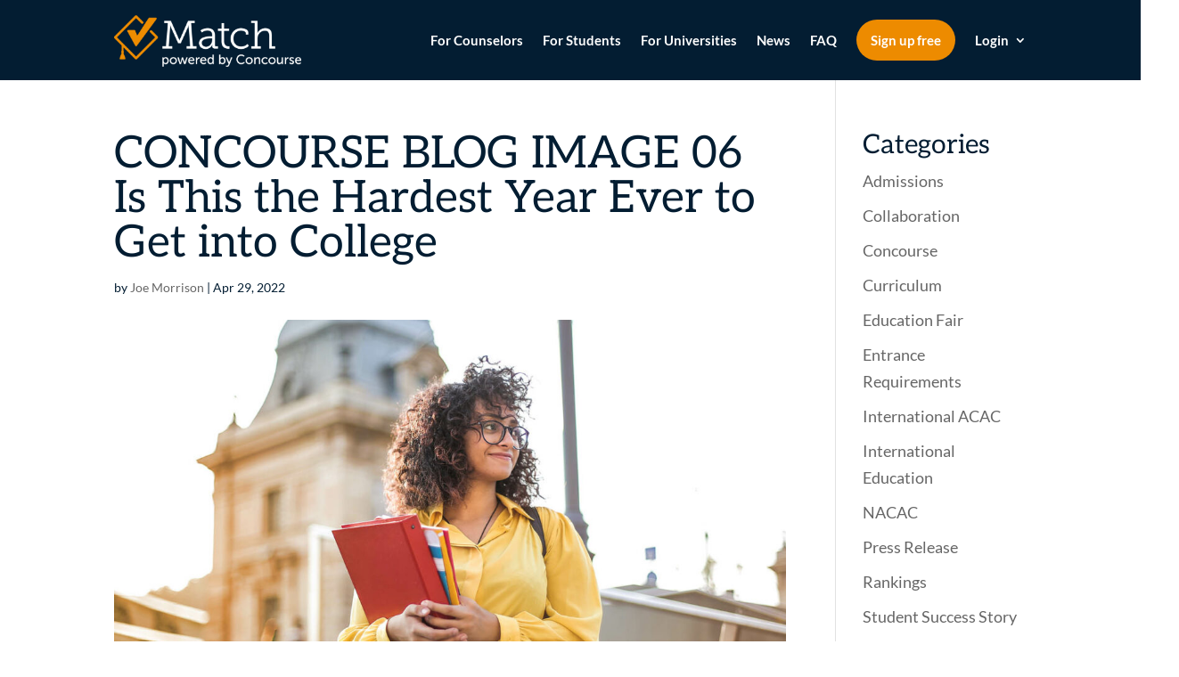

--- FILE ---
content_type: text/css
request_url: https://concourse.global/wp-content/themes/Divichild/style.css
body_size: 91
content:
/*
 Theme Name:     Divi Child Theme
 Theme URI:      https://concourse.global/
 Description:    Divi Child Theme
 Author:         Elegant Themes
 Author URI:     https://concourse.global/
 Template:       Divi
 Version:        1.0.0
*/
 
@import url("../Divi/style.css");

--- FILE ---
content_type: text/css
request_url: https://concourse.global/wp-content/et-cache/global/et-divi-customizer-global.min.css?ver=1766425711
body_size: 3569
content:
body,.et_pb_column_1_2 .et_quote_content blockquote cite,.et_pb_column_1_2 .et_link_content a.et_link_main_url,.et_pb_column_1_3 .et_quote_content blockquote cite,.et_pb_column_3_8 .et_quote_content blockquote cite,.et_pb_column_1_4 .et_quote_content blockquote cite,.et_pb_blog_grid .et_quote_content blockquote cite,.et_pb_column_1_3 .et_link_content a.et_link_main_url,.et_pb_column_3_8 .et_link_content a.et_link_main_url,.et_pb_column_1_4 .et_link_content a.et_link_main_url,.et_pb_blog_grid .et_link_content a.et_link_main_url,body .et_pb_bg_layout_light .et_pb_post p,body .et_pb_bg_layout_dark .et_pb_post p{font-size:18px}.et_pb_slide_content,.et_pb_best_value{font-size:20px}body{color:#031d32}h1,h2,h3,h4,h5,h6{color:#031d32}#et_search_icon:hover,.mobile_menu_bar:before,.mobile_menu_bar:after,.et_toggle_slide_menu:after,.et-social-icon a:hover,.et_pb_sum,.et_pb_pricing li a,.et_pb_pricing_table_button,.et_overlay:before,.entry-summary p.price ins,.et_pb_member_social_links a:hover,.et_pb_widget li a:hover,.et_pb_filterable_portfolio .et_pb_portfolio_filters li a.active,.et_pb_filterable_portfolio .et_pb_portofolio_pagination ul li a.active,.et_pb_gallery .et_pb_gallery_pagination ul li a.active,.wp-pagenavi span.current,.wp-pagenavi a:hover,.nav-single a,.tagged_as a,.posted_in a{color:#ed8b00}.et_pb_contact_submit,.et_password_protected_form .et_submit_button,.et_pb_bg_layout_light .et_pb_newsletter_button,.comment-reply-link,.form-submit .et_pb_button,.et_pb_bg_layout_light .et_pb_promo_button,.et_pb_bg_layout_light .et_pb_more_button,.et_pb_contact p input[type="checkbox"]:checked+label i:before,.et_pb_bg_layout_light.et_pb_module.et_pb_button{color:#ed8b00}.footer-widget h4{color:#ed8b00}.et-search-form,.nav li ul,.et_mobile_menu,.footer-widget li:before,.et_pb_pricing li:before,blockquote{border-color:#ed8b00}.et_pb_counter_amount,.et_pb_featured_table .et_pb_pricing_heading,.et_quote_content,.et_link_content,.et_audio_content,.et_pb_post_slider.et_pb_bg_layout_dark,.et_slide_in_menu_container,.et_pb_contact p input[type="radio"]:checked+label i:before{background-color:#ed8b00}.container,.et_pb_row,.et_pb_slider .et_pb_container,.et_pb_fullwidth_section .et_pb_title_container,.et_pb_fullwidth_section .et_pb_title_featured_container,.et_pb_fullwidth_header:not(.et_pb_fullscreen) .et_pb_fullwidth_header_container{max-width:1200px}.et_boxed_layout #page-container,.et_boxed_layout.et_non_fixed_nav.et_transparent_nav #page-container #top-header,.et_boxed_layout.et_non_fixed_nav.et_transparent_nav #page-container #main-header,.et_fixed_nav.et_boxed_layout #page-container #top-header,.et_fixed_nav.et_boxed_layout #page-container #main-header,.et_boxed_layout #page-container .container,.et_boxed_layout #page-container .et_pb_row{max-width:1360px}a{color:#031d32}#main-header,#main-header .nav li ul,.et-search-form,#main-header .et_mobile_menu{background-color:#2c3a4f}#main-header .nav li ul{background-color:#fcfcfc}.nav li ul{border-color:#50d5ab}.et_secondary_nav_enabled #page-container #top-header{background-color:#2aa17c!important}#et-secondary-nav li ul{background-color:#2aa17c}.et_header_style_centered .mobile_nav .select_page,.et_header_style_split .mobile_nav .select_page,.et_nav_text_color_light #top-menu>li>a,.et_nav_text_color_dark #top-menu>li>a,#top-menu a,.et_mobile_menu li a,.et_nav_text_color_light .et_mobile_menu li a,.et_nav_text_color_dark .et_mobile_menu li a,#et_search_icon:before,.et_search_form_container input,span.et_close_search_field:after,#et-top-navigation .et-cart-info{color:#ffffff}.et_search_form_container input::-moz-placeholder{color:#ffffff}.et_search_form_container input::-webkit-input-placeholder{color:#ffffff}.et_search_form_container input:-ms-input-placeholder{color:#ffffff}#main-header .nav li ul a{color:#636a74}#top-menu li a{font-size:15px}body.et_vertical_nav .container.et_search_form_container .et-search-form input{font-size:15px!important}#top-menu li.current-menu-ancestor>a,#top-menu li.current-menu-item>a,#top-menu li.current_page_item>a{color:#8a96a8}#main-footer{background-color:#031d32}#main-footer .footer-widget h4,#main-footer .widget_block h1,#main-footer .widget_block h2,#main-footer .widget_block h3,#main-footer .widget_block h4,#main-footer .widget_block h5,#main-footer .widget_block h6{color:#ed8b00}.footer-widget li:before{border-color:#ed8b00}.footer-widget,.footer-widget li,.footer-widget li a,#footer-info{font-size:16px}#footer-widgets .footer-widget li:before{top:10.6px}#et-footer-nav{background-color:#031d32}.bottom-nav,.bottom-nav a,.bottom-nav li.current-menu-item a{color:#ffffff}#et-footer-nav .bottom-nav li.current-menu-item a{color:#ffffff}#footer-bottom{background-color:#031d32}#footer-info,#footer-info a{color:#fcfcfc}body .et_pb_button{font-size:18px;background-color:#2aa17c;border-width:0px!important;border-color:rgba(255,255,255,0);border-radius:50px}body.et_pb_button_helper_class .et_pb_button,body.et_pb_button_helper_class .et_pb_module.et_pb_button{color:#fcfcfc}body .et_pb_button:after{font-size:28.8px;color:#fcfcfc}body .et_pb_bg_layout_light.et_pb_button:hover,body .et_pb_bg_layout_light .et_pb_button:hover,body .et_pb_button:hover{color:#fcfcfc!important;background-color:#2c3a4f;border-radius:50px}@media only screen and (min-width:981px){.et_fixed_nav #page-container .et-fixed-header#top-header{background-color:#2aa17c!important}.et_fixed_nav #page-container .et-fixed-header#top-header #et-secondary-nav li ul{background-color:#2aa17c}.et-fixed-header #top-menu a,.et-fixed-header #et_search_icon:before,.et-fixed-header #et_top_search .et-search-form input,.et-fixed-header .et_search_form_container input,.et-fixed-header .et_close_search_field:after,.et-fixed-header #et-top-navigation .et-cart-info{color:#ffffff!important}.et-fixed-header .et_search_form_container input::-moz-placeholder{color:#ffffff!important}.et-fixed-header .et_search_form_container input::-webkit-input-placeholder{color:#ffffff!important}.et-fixed-header .et_search_form_container input:-ms-input-placeholder{color:#ffffff!important}.et-fixed-header #top-menu li.current-menu-ancestor>a,.et-fixed-header #top-menu li.current-menu-item>a,.et-fixed-header #top-menu li.current_page_item>a{color:#8a96a8!important}}@media only screen and (min-width:1500px){.et_pb_row{padding:30px 0}.et_pb_section{padding:60px 0}.single.et_pb_pagebuilder_layout.et_full_width_page .et_post_meta_wrapper{padding-top:90px}.et_pb_fullwidth_section{padding:0}}h1,h1.et_pb_contact_main_title,.et_pb_title_container h1{font-size:50px}h2,.product .related h2,.et_pb_column_1_2 .et_quote_content blockquote p{font-size:43px}h3{font-size:36px}h4,.et_pb_circle_counter h3,.et_pb_number_counter h3,.et_pb_column_1_3 .et_pb_post h2,.et_pb_column_1_4 .et_pb_post h2,.et_pb_blog_grid h2,.et_pb_column_1_3 .et_quote_content blockquote p,.et_pb_column_3_8 .et_quote_content blockquote p,.et_pb_column_1_4 .et_quote_content blockquote p,.et_pb_blog_grid .et_quote_content blockquote p,.et_pb_column_1_3 .et_link_content h2,.et_pb_column_3_8 .et_link_content h2,.et_pb_column_1_4 .et_link_content h2,.et_pb_blog_grid .et_link_content h2,.et_pb_column_1_3 .et_audio_content h2,.et_pb_column_3_8 .et_audio_content h2,.et_pb_column_1_4 .et_audio_content h2,.et_pb_blog_grid .et_audio_content h2,.et_pb_column_3_8 .et_pb_audio_module_content h2,.et_pb_column_1_3 .et_pb_audio_module_content h2,.et_pb_gallery_grid .et_pb_gallery_item h3,.et_pb_portfolio_grid .et_pb_portfolio_item h2,.et_pb_filterable_portfolio_grid .et_pb_portfolio_item h2{font-size:30px}h5{font-size:26px}h6{font-size:23px}.et_pb_slide_description .et_pb_slide_title{font-size:76px}.et_pb_gallery_grid .et_pb_gallery_item h3,.et_pb_portfolio_grid .et_pb_portfolio_item h2,.et_pb_filterable_portfolio_grid .et_pb_portfolio_item h2,.et_pb_column_1_4 .et_pb_audio_module_content h2{font-size:26px}@media only screen and (max-width:767px){body,.et_pb_column_1_2 .et_quote_content blockquote cite,.et_pb_column_1_2 .et_link_content a.et_link_main_url,.et_pb_column_1_3 .et_quote_content blockquote cite,.et_pb_column_3_8 .et_quote_content blockquote cite,.et_pb_column_1_4 .et_quote_content blockquote cite,.et_pb_blog_grid .et_quote_content blockquote cite,.et_pb_column_1_3 .et_link_content a.et_link_main_url,.et_pb_column_3_8 .et_link_content a.et_link_main_url,.et_pb_column_1_4 .et_link_content a.et_link_main_url,.et_pb_blog_grid .et_link_content a.et_link_main_url{font-size:16px}.et_pb_slider.et_pb_module .et_pb_slides .et_pb_slide_content,.et_pb_best_value{font-size:18px}}	h1,h2,h3,h4,h5,h6{font-family:'Aleo',Georgia,"Times New Roman",serif}body,input,textarea,select{font-family:'Lato',Helvetica,Arial,Lucida,sans-serif}.et_pb_button{font-family:'Lato',Helvetica,Arial,Lucida,sans-serif}#main-header,#et-top-navigation{font-family:'Lato',Helvetica,Arial,Lucida,sans-serif}#top-menu li a:hover{opacity:1!important}.menu-cta a{background-color:#ed8b00!important;padding:16px!important;color:#ffffff!important;border-radius:50px;text-align:center;margin:auto}.et_header_style_left #et-top-navigation{padding-top:16px!important}.menu-login a{color:#ed8b00! important;cursor:pointer}.menu-cta a:hover{background-color:#ffffff;color:#50D5AB}#main-header.et-fixed-header .menu-cta a:hover{color:#ffffff!important}.et_header_style_left .et-fixed-header #et-top-navigation{padding-top:6px!important}@media (max-width:1310px){#et_mobile_nav_menu{display:block}#top-menu{display:none}#main-header.et-fixed-header .menu-cta a{color:#fff!important}#main-header .nav li ul a{color:#636a74!important}@media only screen and (max-width:980px){.menu-cta a{background-color:#ED8B00!important}}header#main-header.et-fixed-header,#main-header{-webkit-box-shadow:none!important;-moz-box-shadow:none!important;box-shadow:none!important}ul#top-menu li.menu-item:not(:last-child){padding-right:14px!important}#et-secondary-nav .menu-item-has-children>a:first-child:after,#top-menu .menu-item-has-children>a:first-child:after{display:none}.et_pb_gutters3.et_pb_footer_columns4 .footer-widget .fwidget{margin-bottom:10%}h1{font-weight:400!important}h2{font-weight:400}.et_button_icon_visible .et_pb_button{padding-right:2em;padding-left:1em;padding-bottom:.4em;line-height:1.3!important}.et_pb_button:hover,.et_pb_module .et_pb_button:hover{padding:.5em 2em .7em 1em}@media (max-width:479px){.block{display:block!important;text-align:center}}.gform_wrapper ul.gfield_checkbox li label,.gform_wrapper ul.gfield_radio li label{display:initial}.gform_wrapper li.gf_list_inline ul.gfield_checkbox li,.gform_wrapper li.gf_list_inline ul.gfield_radio li{margin:0 20px 0px 0}.gform_body #gform_fields_1 li{list-style:none;display:block}.gform_wrapper input[type=text],.gform_wrapper input[type=url],.gform_wrapper input[type=email],.gform_wrapper input[type=tel],.gform_wrapper input[type=number],.gform_wrapper input[type=password],.gform_wrapper textarea{background-color:#fff!important;border:none;width:100%!important;-moz-border-radius:50!important;-webkit-border-radius:50!important;border-radius:50!important;font-size:14px;color:#8A96A8!important;padding:10px 20px!important;-moz-box-sizing:border-box;-webkit-box-sizing:border-box;box-sizing:border-box;border-radius:50px!important;overflow:hidden;font-family:'Lato',sans-serif!important}.gform_wrapper label.gfield_label,.gform_wrapper legend.gfield_label{font-weight:500;font-size:inherit}.gform_wrapper .gform_footer input.button,.gform_wrapper .gform_footer input[type=submit]{color:#fff!important;margin:0 auto 0!important;cursor:pointer!important;font-size:18px!important;font-weight:700!important;-moz-border-radius:50px!important;-webkit-border-radius:50px!important;border-radius:50px!important;padding:10px 30px!important;background-color:#031d32!important;border:0px solid!important;font-family:'Lato',sans-serif!important;-webkit-font-smoothing:antialiased;-moz-osx-font-smoothing:grayscale;-moz-transition:all 0.2s;-webkit-transition:all 0.2s;transition:all 0.2s}.gform_wrapper .gform_footer input.button:hover,.gform_wrapper .gform_footer input[type=submit]:hover{background-color:#50D5AB!important}.gform_wrapper .gform_page_footer .button.gform_next_button{margin-right:10px!important;color:#fff!important;margin:0 auto 0!important;cursor:pointer!important;font-size:18px!important;font-weight:700!important;-moz-border-radius:50px!important;-webkit-border-radius:50px!important;border-radius:50px!important;padding:10px 30px!important;background-color:#031d32!important;border:0px solid!important;font-family:'Lato',sans-serif!important;-webkit-font-smoothing:antialiased;-moz-osx-font-smoothing:grayscale;-moz-transition:all 0.2s;-webkit-transition:all 0.2s;transition:all 0.2s}.gform_wrapper .gform_page_footer .button.gform_next_button:hover{background-color:#50D5AB!important}.gform_wrapper .gform_page_footer .button.gform_previous_button{margin-right:10px!important;color:#031d32!important;margin:0 auto 0!important;cursor:pointer!important;font-size:18px!important;font-weight:700!important;-moz-border-radius:50px!important;-webkit-border-radius:50px!important;border-radius:50px;padding:10px 30px;background-color:#fff;border:0px solid;font-family:'Lato',sans-serif!important;-webkit-font-smoothing:antialiased;-moz-osx-font-smoothing:grayscale;-moz-transition:all 0.2s;-webkit-transition:all 0.2s;transition:all 0.2s}.gform_wrapper .gform_page_footer .button.gform_previous_button:hover{background-color:#C7E6DD!important}.gform_wrapper .gform_page_footer .button.gform_button,.gform_wrapper .gform_page_footer .button.gform_next_button{margin-right:10px!important;color:#fff!important;margin:0 auto 0!important;cursor:pointer!important;font-size:18px!important;font-weight:700!important;-moz-border-radius:50px!important;-webkit-border-radius:50px!important;border-radius:50px!important;padding:10px 30px!important;background-color:#031d32!important;border:0px solid!important;font-family:'Lato',sans-serif!important;-webkit-font-smoothing:antialiased;-moz-osx-font-smoothing:grayscale;-moz-transition:all 0.2s;-webkit-transition:all 0.2s;transition:all 0.2s}.gform_wrapper_20 .gform_page_footer .button.gform_button,.gform_wrapper .gform_page_footer .button.gform_next_button{background-color:#031d32!important}.gform_wrapper_20 .gform_page_footer .button.gform_button,.gform_wrapper .gform_page_footer .button.gform_next_button:hover{background-color:#0F253E!important}.gform_wrapper .gform_page_footer{margin:14px 0!important;width:100%!important;border-top:0px dotted #ccc!important;padding:0px 0 0 0!important;clear:both!important}.gform_wrapper_6 .top_label .gfield_label,.gform_wrapper legend.gfield_label{display:none!important}div.gform_footer.top_label{text-align:center!important}.gform_wrapper .gform_footer{padding:0px 0 10px!important}.gform_wrapper textarea{height:120px!important}#gform_wrapper_6 .top_label .gfield_label,.gform_wrapper legend.gfield_label{display:none!important}.entry-content #gformcustom ul{padding:0}.gform_wrapper .gform_body .gfield.hidden_label label{display:none}.gform_wrapper .gform_body .gfield{margin-bottom:23px}.gform_wrapper .gform_body .gfield.gform_validation_container{visibility:hidden;height:1px;margin-top:-1px;opacity:0}.gform_wrapper div.validation_error{color:#fff!important;font-size:1em!important;font-weight:600!important;margin-bottom:25px!important;border-top:2px solid red!important;border-bottom:2px solid red!important;border-left:2px solid red!important;border-right:2px solid red!important;padding:16px 10px 16px 10px!important;background-color:red!important;clear:both!important;width:98%!important;text-align:center!important}.gform_wrapper .gform_body .gfield_error input[type="text"],.gform_wrapper .gform_body .gfield_error input[type="url"],.gform_wrapper .gform_body .gfield_error input[type="email"],.gform_wrapper .gform_body .gfield_error input[type="tel"],.gform_wrapper .gform_body .gfield_error input[type="number"],.gform_wrapper .gform_body .gfield_error input[type="password"],.gform_wrapper .gform_body .gfield_error textarea{border:solid 1px red!important}.gform_wrapper .gform_body .gfield_error .validation_message{display:none}.gform_wrapper li.gfield.gfield_error,.gform_wrapper li.gfield.gfield_error.gfield_contains_required.gfield_creditcard_warning{background-color:rgba(255,223,224,0)!important;margin-bottom:6px!important;border-top:0px solid #C89797!important;border-bottom:0px solid #C89797!important;padding-bottom:6px!important;padding-top:0px!important;box-sizing:border-box!important}.gform_wrapper .gform_body .gfield_error input[type="text"],.gform_wrapper .gform_body .gfield_error input[type="url"],.gform_wrapper .gform_body .gfield_error input[type="email"],.gform_wrapper .gform_body .gfield_error input[type="tel"],.gform_wrapper .gform_body .gfield_error input[type="number"],.gform_wrapper .gform_body .gfield_error input[type="password"],.gform_wrapper .gform_body .gfield_error textarea{border:solid 3px red!important}.gform_wrapper .gfield_error .gfield_label{color:#790000!important}.gform_wrapper textarea.medium{border-radius:20px!important}.gform_wrapper li.gfield_error div.ginput_complex.ginput_container label,.gform_wrapper li.gfield_error ul.gfield_checkbox,.gform_wrapper li.gfield_error ul.gfield_radio{color:#790000}body #gform_wrapper_20 .gform_body .gform_fields .gfield .gfield_required{display:none!important}.et_pb_text ol,.et_pb_text ul{margin-left:20px!important}.et_pb_blog_grid .et_pb_post{padding:19px;border:0px solid #d8d8d8;background-color:#fff;word-wrap:break-word;border-bottom:4px solid #031d32}.et_pb_tax_title .avatar_container{float:none;margin-left:0em}#input_9_1{margin-top:0px}#gform_wrapper_9{margin:16px 0;max-width:100%!important;display:inline-block}.gform_wrapper_19 form.gf_simple_horizontal div.ginput_container,.gform_wrapper form.gf_simple_horizontal ul li.gfield{margin-top:0!important;width:100%}#input_19_1{margin-top:0px}#gform_wrapper_19{margin:16px 0;max-width:100%!important;display:inline-block}}.related.products{display:none}#et-top-navigation .et-cart-info{display:none}.page-id-12497 #main-header{display:none}.page-id-12497 #page-container{padding-top:0px!important}.page-id-12497 #main-footer{display:none}.collapseomatic{background-image:none!important}.colomat-close{background-image:none!important}@media (max-width:479px){.gform_wrapper .gform_page_footer{display:flex!important}}.gform_wrapper .gform_page_footer .button.gform_previous_button{margin-right:10px!important}div .gform_footer.top_label{text-align:left}.et_pb_section_7 .et_pb_text_11 h2{color:#031d32!important}.et_pb_text_10 h2,.et_pb_text_17 h2{color:#031d32!important}

--- FILE ---
content_type: text/css
request_url: https://concourse.global/wp-content/et-cache/33628/et-core-unified-cpt-tb-32538-deferred-33628.min.css?ver=1766623540
body_size: 310
content:
.et_pb_section_0.et_pb_section{background-color:#2aa17c!important}.et_pb_row_0.et_pb_row{padding-top:30px!important;padding-right:0px!important;padding-bottom:0px!important;padding-left:0px!important}.et_pb_row_1.et_pb_row{padding-top:30px!important;padding-right:0px!important;padding-bottom:0px!important;padding-left:0px!important;padding-top:30px;padding-right:0px;padding-bottom:0;padding-left:0px}.et_pb_text_0.et_pb_text{color:#e7f4f0!important}.et_pb_text_0 h1{letter-spacing:-1px}.et_pb_text_0 h2{font-weight:700;font-size:38px;color:#ffffff!important;text-align:center}body.safari .et_pb_text_0 h1,body.iphone .et_pb_text_0 h1,body.uiwebview .et_pb_text_0 h1,body.safari .et_pb_text_1 h1,body.iphone .et_pb_text_1 h1,body.uiwebview .et_pb_text_1 h1{font-variant-ligatures:no-common-ligatures}.et_pb_text_0{padding-bottom:0px!important;margin-bottom:0px!important}.et_pb_text_1.et_pb_text{color:#ffffff!important}.et_pb_text_1.et_pb_module{margin-left:auto!important;margin-right:auto!important}@media only screen and (min-width:981px){.et_pb_text_1{max-width:60%}}@media only screen and (max-width:980px){.et_pb_text_0 h2{font-size:36px}.et_pb_text_0{margin-top:60px!important}}@media only screen and (max-width:767px){.et_pb_text_0 h2{font-size:30px}.et_pb_text_0{margin-top:30px!important}}